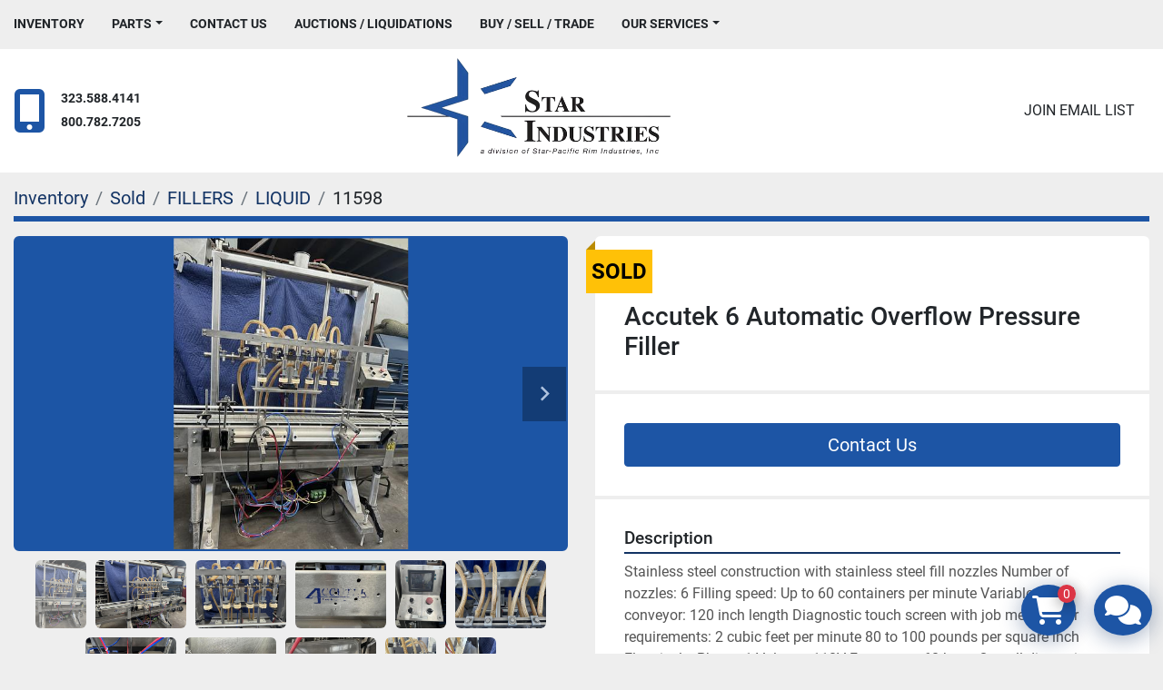

--- FILE ---
content_type: text/html; charset=utf-8
request_url: https://www.starind.com/listings/4564281-used-accutek-6-automatic-overflow-pressure-filler
body_size: 7585
content:
<!DOCTYPE html><html id="mh" lang="en"><head><title>Used Sold Accutek 6 Automatic Overflow Pressure Filler at Star Industries</title><meta content="Used Sold Accutek 6 Automatic Overflow Pressure Filler at Star Industries" property="title" /><meta content="text/html; charset=UTF-8" http-equiv="Content-Type" /><meta content="width=device-width, initial-scale=1.0" name="viewport" /><meta content="Stainless steel construction with stainless steel fill nozzles Number of nozzles: 6 Filling speed: Up to 60 containers per minute Variable speed conveyor: 120 inch length Diagnostic touch screen with job memory Air requirements: 2 cubic feet per m..." name="description" /><meta content="wss://system.machinio.com/cable" name="cable-url" /><meta content="Stainless steel construction with stainless steel fill nozzles Number of nozzles: 6 Filling speed: Up to 60 containers per minute Variable speed conveyor: 120 inch length Diagnostic touch screen with job memory Air requirements: 2 cubic feet per m..." property="og:description" /><meta content="Used Sold Accutek 6 Automatic Overflow Pressure Filler at Star Industries" property="og:title" /><meta content="website" property="og:type" /><meta content="summary_large_image" property="twitter:card" /><meta content="Used Sold Accutek 6 Automatic Overflow Pressure Filler at Star Industries" property="twitter:title" /><meta content="Stainless steel construction with stainless steel fill nozzles Number of nozzles: 6 Filling speed: Up to 60 containers per minute Variable speed conveyor: 120 inch length Diagnostic touch screen with job memory Air requirements: 2 cubic feet per m..." property="twitter:description" /><meta content="https://i.machineryhost.com/a7d8ae4569120b5bec12e7b6e9648b86/5e9a412ffe33b4baa3157ad4302857f4/large-used-accutek-6-automatic-overflow-pressure-filler.jpg" property="twitter:image" /><link href="https://i.machineryhost.com" rel="preconnect" /><link href="https://i.system.machinio.com" rel="preconnect" /><link href="https://s3.amazonaws.com" rel="preconnect" /><meta content="https://i.machineryhost.com/a7d8ae4569120b5bec12e7b6e9648b86/5e9a412ffe33b4baa3157ad4302857f4/large-used-accutek-6-automatic-overflow-pressure-filler.jpg" property="og:image" /><meta content="noindex" name="robots" /><link rel="stylesheet" href="/styles/custom-73e0a49558f645e1329e89fa93774606.css" media="all" /><link rel="stylesheet" href="/packs/css/918-ca3a6288.css" media="all" />
<link rel="stylesheet" href="/packs/css/application-5f9e7bfe.css" media="all" /><style>.custom-page__body{background-image:url(https://s3.amazonaws.com/f.machineryhost.com/a7d8ae4569120b5bec12e7b6e9648b86/cb377bd5b0949d5d2356422ea96793bd/footer_logo.png);background-repeat:no-repeat;background-position:120% -20%;background-size:auto 600px}.site-footer.rich .subscribe-form__content,.site-footer.rich .subscribe-form__submit,.site-header.rich .subscribe-form__content,.site-header.rich .subscribe-form__submit{border-radius:6px}.site-footer.rich .subscribe-form__input{padding-left:1rem}.what-we-offer .what-we-offer__header{text-transform:none !important}.site-footer.rich .footer-nav{flex-direction:column;display:flex !important}.site-footer.rich .footer-nav__item:nth-child(2){order:1}.site-footer.rich .footer-nav__item:nth-last-of-type(-n+2){order:2}.site-footer.rich .site-footer__contacts__item.address:first-child .contact-text{display:none}.site-footer.rich .site-footer__contacts__item a{white-space:pre-line}.site-footer.rich .site-footer__description,.site-footer.rich .site-footer__widget>h5,.agrip-categories__item__link{font-weight:normal !important}.categories-component .categories-component__item a{font-weight:500;font-size:14px;padding:1rem}.site-footer__logo,.site-footer__description{text-align:left !important}.advanced-contact-section.v3 .acs__content{font-size:14px}.site-footer.rich .site-footer__contacts__item.phone{margin-bottom:0.25rem}@media (max-width: 576px){.advanced-contact-section.v3 .acs__content{font-size:13px}}
</style><link href="https://www.starind.com/listings/4564281-used-accutek-6-automatic-overflow-pressure-filler" rel="canonical" /><meta content="https://www.starind.com/listings/4564281-used-accutek-6-automatic-overflow-pressure-filler" property="og:url" /><link rel="icon" type="image/x-icon" href="https://f.machineryhost.com/a7d8ae4569120b5bec12e7b6e9648b86/752f17c43d925c229344de3421a1b841/favicon.png" /><link rel="apple-touch-icon" type="image/png" href="https://f.machineryhost.com/a7d8ae4569120b5bec12e7b6e9648b86/752f17c43d925c229344de3421a1b841/favicon.png" /><script id="json-ld" type="application/ld+json">{"@context":"https://schema.org/","@type":"Product","name":"Accutek 6 Automatic Overflow Pressure Filler","description":"Stainless steel construction with stainless steel fill nozzles Number of nozzles: 6 Filling speed: Up to 60 containers per minute Variable speed conveyor: 120 inch length Diagnostic touch screen with job memory Air requirements: 2 cubic feet per minute 80 to 100 pounds per square inch Electricals: Phase: 1 Voltage: 110V Frequency: 60 hertz Overall dimensions: 120 length x 56 width x 78 height (inches) Accutek 6 Automatic Overflow Pressure Filler Specs Height:78 Length:120,Width: 56 Weight: 1100 lbs. (498.95 kg), Speed: Up to 120 CPMFill, Size: 2oz-5L Viscosity Range: 200 cps (centipoise)Foamy Product:YesCorrosive Product: Yes Heated Product:Yes Particulates: No Electrical (120 VAC available)Air Requirements:100 PSI, 5-10 CFM Conveyor Belt size: 96''L x 4 1/2''w CPMFill, Size: 2oz-5L Viscosity Range | (120 VAC available)Air Requirements: 100 PSI, 5-10 CFM","productID":4564281,"category":"FILLERS","offers":{"@type":"Offer","url":"https://www.starind.com/listings/4564281-used-accutek-6-automatic-overflow-pressure-filler","itemCondition":"https://schema.org/UsedCondition","availability":"http://schema.org/OutOfStock","seller":"Star Industries"},"brand":{"@type":"Brand","name":"Accutek"},"model":"APOF-6","sku":"11598","mpn":"201148","image":["https://i.machineryhost.com/a7d8ae4569120b5bec12e7b6e9648b86/5e9a412ffe33b4baa3157ad4302857f4/large-used-accutek-6-automatic-overflow-pressure-filler.jpg","https://i.machineryhost.com/a7d8ae4569120b5bec12e7b6e9648b86/9f48981a39cd27ecdc8a44b545a3d0c3/large-used-accutek-6-automatic-overflow-pressure-filler.jpg","https://i.machineryhost.com/a7d8ae4569120b5bec12e7b6e9648b86/7cd0edfb58b7716e404f7c7c68567b3b/large-used-accutek-6-automatic-overflow-pressure-filler.jpg","https://i.machineryhost.com/a7d8ae4569120b5bec12e7b6e9648b86/1a884812ca4922f633ffd93fd9c072c0/large-used-accutek-6-automatic-overflow-pressure-filler.jpg","https://i.machineryhost.com/a7d8ae4569120b5bec12e7b6e9648b86/bb3623bdaaf8dea3b2f695843ed9dedb/large-used-accutek-6-automatic-overflow-pressure-filler.jpg","https://i.machineryhost.com/a7d8ae4569120b5bec12e7b6e9648b86/bc1350062a93f4074ee32fc1e4fb861f/large-used-accutek-6-automatic-overflow-pressure-filler.jpg","https://i.machineryhost.com/a7d8ae4569120b5bec12e7b6e9648b86/96173871614df12a7b0eacb227b9d2c6/large-used-accutek-6-automatic-overflow-pressure-filler.jpg","https://i.machineryhost.com/a7d8ae4569120b5bec12e7b6e9648b86/8905090d914bad2d8f85b829ce792bfb/large-used-accutek-6-automatic-overflow-pressure-filler.jpg","https://i.machineryhost.com/a7d8ae4569120b5bec12e7b6e9648b86/b23b67c8704f5c6e86fd7a6cb66f6fb9/large-used-accutek-6-automatic-overflow-pressure-filler.jpg","https://i.machineryhost.com/a7d8ae4569120b5bec12e7b6e9648b86/ce838cc54cf5c41dd899ce97afab3748/large-used-accutek-6-automatic-overflow-pressure-filler.jpg","https://i.machineryhost.com/a7d8ae4569120b5bec12e7b6e9648b86/16afb216471cda23b09b8cf804304f65/large-used-accutek-6-automatic-overflow-pressure-filler.jpg"]}</script><script id="json-ld" type="application/ld+json">{ "@context" : "https://schema.org", "@type" : "LocalBusiness", "name" : "Star Industries", "address" : "2426 E. Washington Blvd., Los Angeles, CA 90021", "url" : "https://www.starind.com", "image": "https://f.machineryhost.com/a7d8ae4569120b5bec12e7b6e9648b86/8b2b171c5d73751d898f5af7f8f9c1c2/og_image.png", "telephone" : "323.588.4141"}</script></head><body class="body-s1176 body-xl-container"><code data-configs="{&quot;currency&quot;:&quot;usd&quot;,&quot;convert_prices&quot;:false,&quot;gdpr_compliance&quot;:false,&quot;currency_iso_code&quot;:false,&quot;show_webshop_stripe_invoice_checkout_hint&quot;:false,&quot;private_price_webshop&quot;:false,&quot;enable_listing_quantity&quot;:false,&quot;allow_offer&quot;:false,&quot;terms_of_sales_path&quot;:null,&quot;automated_locale&quot;:false,&quot;primary_language_code&quot;:&quot;en&quot;,&quot;manual_languages&quot;:[&quot;en&quot;],&quot;controller_name&quot;:&quot;listings&quot;,&quot;webshop_type&quot;:&quot;ecommerce&quot;,&quot;create_webshop_lead&quot;:true,&quot;display_cookies_consent&quot;:null,&quot;privacy_policy_page&quot;:null,&quot;contact_form_attach_files_limit&quot;:10,&quot;submit_order_button_text&quot;:null,&quot;shopping_cart_header_title&quot;:null,&quot;custom_newsletter_button_title&quot;:null,&quot;restrict_lead_submission_by_buyer_location&quot;:false}"></code><div class="page-wrapper"><div class="hidden-print header-layout"><header class="site-header rich site-header__content not-landing-page" id="site-header"><div class="site-header__top--bar sticky-nav"><div class="container"><div class="row"><div class="col-12 d-flex align-items-center flex-row-reverse flex-lg-row justify-content-between"><nav class="primary-nav"><ul class="primary-nav__navbar"><li class="primary-nav__item inventory"><a class="primary-nav__link" href="/listings">Inventory</a></li><li class="primary-nav__item"><div class="dropdown primary-nav__dropdown"><div aria-expanded="false" aria-haspopup="true" class="primary-nav__link dropdown-toggle" id="separateInventoryDropdownMenuButton" role="button"><a href="/parts">PARTS</a></div><div aria-labelledby="separateInventoryDropdownMenuButton" class="dropdown-menu primary-nav__dropdown-menu m-0"><div class="d-flex"><div class="primary-nav__link-block"><a class="dropdown-item" href="/parts/attachment">Attachment</a><a class="dropdown-item" href="/parts/bottle-screw-feeder">Bottle screw feeder</a><a class="dropdown-item" href="/parts/cap-feeder">Cap Feeder</a><a class="dropdown-item" href="/parts/gear-motor">Gear Motor</a><a class="dropdown-item" href="/parts/induction-sealer">INDUCTION SEALER</a><a class="dropdown-item" href="/parts/lab-equipment">Lab Equipment</a><a class="dropdown-item" href="/parts/mixers-granulators">MIXERS &amp; GRANULATORS</a><a class="dropdown-item" href="/parts/motor">MOTOR</a><a class="dropdown-item" href="/parts/parts-misc-equipment">PARTS MISC. EQUIPMENT</a><a class="dropdown-item" href="/parts/printer">Printer</a><a class="dropdown-item" href="/parts/psi-ss-tubes">PSI SS Tubes</a><a class="dropdown-item" href="/parts/stainless-steel-carts">Stainless Steel Carts</a><a class="dropdown-item" href="/parts/stainless-steel-pipes">Stainless Steel Pipes</a><hr /><a class="dropdown-item view-all" href="/parts">View All</a></div></div></div></div></li><li class="primary-nav__item"><a class="primary-nav__link" href="/blog">Auctions / Liquidations</a></li><li class="primary-nav__item"><a class="primary-nav__link" href="/pages/buy-sell-trade">Buy / Sell / Trade</a></li><li class="primary-nav__item"><div class="dropdown primary-nav__dropdown"><div aria-expanded="false" aria-haspopup="true" class="primary-nav__link dropdown-toggle" id="pagesMenuButton41417" role="button"><a href="/pages/our-services">Our Services</a></div><div aria-labelledby="pagesMenuButton41417" class="dropdown-menu primary-nav__dropdown-menu m-0"><div class="d-flex"><div class="primary-nav__link-block"><a class="dropdown-item" href="/pages/consignment">Consignment</a><a class="dropdown-item" href="/pages/auctions">Auctions</a><a class="dropdown-item" href="/pages/certified-appraisals">Certified Appraisals</a></div></div></div></div></li><li class="primary-nav__item"><a class="primary-nav__link" href="/pages/contact-us">Contact Us</a></li></ul></nav><div class="hamburger-wrapper d-flex d-lg-none align-items-center" data-role="hamburger-menu"><button aria-label="Menu" class="hamburger hamburger--spin d-flex align-items-center" type="button"><div class="hamburger-box"><div class="hamburger-inner"></div></div></button><h5 class="ml-2 mb-0">Menu</h5></div><div class="site-header__top--bar__wrapper d-flex flex-wrap align-items-center justify-content-md-end"></div></div></div></div></div><div class="site-header__bottom-bar"><div class="container"><div class="row site-header__bottom-bar__content align-items-center align-items-lg-center flex-column flex-sm-row justify-content-center justify-content-lg-between"><div class="d-none d-lg-block col-12 col-lg-4"><div class="site-header__contacts d-flex align-items-center"><div class="d-flex flex-column"><div class="phone d-flex no_icon site-header__contacts__item"><a class="contact-tracking phone notranslate" href="tel:3235884141"> 323.588.4141</a></div><div class="phone d-flex no_icon site-header__contacts__item"><a class="contact-tracking phone notranslate" href="tel:8007827205"> 800.782.7205</a></div></div></div></div><div class="col-12 col-sm-10 col-lg-4 d-flex align-self-stretch justify-content-center"><div class="site-header__logo w-100 d-flex align-items-center justify-content-center position-relative "><a class="d-flex align-items-center justify-content-center" href="/"><img class="" alt="Star Industries" src="https://f.machineryhost.com/a7d8ae4569120b5bec12e7b6e9648b86/1bf31c624f3ad12e6232a8ec935956bf/logo.png" /></a></div></div><div class="col-12 col-lg-4 d-none d-lg-flex justify-content-between justify-content-md-end align-items-center"><a class="text-uppercase mr-3 js-newsletter-subscription-btn" href="#">Join email list<div class="d-none captcha"><div class="lazy" data-lazy-function="lazyLoadRecaptcha" data-script="https://hcaptcha.com/1/api.js"><div class="h-captcha" data-callback="enableSubmitBtn" data-sitekey="599f0da6-f87a-44b9-8a54-ee78f82790ff" id="h-captcha-header-newsletter-modal-form"></div></div><style type="text/css">@media (max-width: 364px) {
  .g-recaptcha, .h-captcha {
    -webkit-transform: scale(0.85);
    transform: scale(0.85);
    -webkit-transform-origin: 0 0;
    transform-origin: 0 0;
  }
}</style><script>if (window.lazyFunctions) {
  window.lazyFunctions.lazyLoadRecaptcha({dataset: { script: "https://hcaptcha.com/1/api.js" } });
}

function enableSubmitBtn () {
  var selector = "".length > 0 ? "[data-form='']" : '.btn-captcha'
  var captchaBtns = document.querySelectorAll(selector)

  captchaBtns.forEach(function(captchaBtn) {
    var privacyCheckbox = captchaBtn.parentElement.parentElement.querySelector("[name='privacy_policy']")
    captchaBtn.classList.add('captcha-solved')

    if ((privacyCheckbox && privacyCheckbox.checked) || !privacyCheckbox) {
      captchaBtn.removeAttribute('disabled')
      captchaBtn.classList.remove('disabled')
    }
  })
}</script></div></a></div></div></div></div></header></div><div class="page-layout" id="page-layout"><div class="page-inner" id="page-inner"><div class="listing-show default" data-listing-id="4564281" role="main"><div class="container"><div class="index-header__outer row mt-2"><div class="index-header col-12"><div class="index-header__inner"><nav aria-label="breadcrumb" class="py-2"><ol class="breadcrumb" itemscope="" itemtype="http://schema.org/BreadcrumbList"><li class="breadcrumb-item" itemid="/categories" itemprop="itemListElement" itemscope="" itemtype="http://schema.org/ListItem"><meta content="1" itemprop="position" /><a itemprop="item" itemtype="http://schema.org/Thing" itemid="/categories" itemscope="itemscope" aria-label="Inventory" href="/categories"><span itemprop="name">Inventory</span></a></li><li class="breadcrumb-item" itemid="/sold" itemprop="itemListElement" itemscope="" itemtype="http://schema.org/ListItem"><meta content="2" itemprop="position" /><a itemprop="item" itemtype="http://schema.org/Thing" itemid="/sold" itemscope="itemscope" aria-label="Sold" href="/sold"><span itemprop="name">Sold</span></a></li><li class="breadcrumb-item" itemid="/sold/fillers" itemprop="itemListElement" itemscope="" itemtype="http://schema.org/ListItem"><meta content="3" itemprop="position" /><a itemprop="item" itemtype="http://schema.org/Thing" itemid="/sold/fillers" itemscope="itemscope" aria-label="FILLERS" href="/sold/fillers"><span itemprop="name">FILLERS</span></a></li><li class="breadcrumb-item" itemid="/sold/fillers/liquid" itemprop="itemListElement" itemscope="" itemtype="http://schema.org/ListItem"><meta content="4" itemprop="position" /><a itemprop="item" itemtype="http://schema.org/Thing" itemid="/sold/fillers/liquid" itemscope="itemscope" aria-label="LIQUID" href="/sold/fillers/liquid"><span itemprop="name">LIQUID</span></a></li><li class="breadcrumb-item active" itemid="/listings/4564281-used-accutek-6-automatic-overflow-pressure-filler" itemprop="itemListElement" itemscope="" itemtype="http://schema.org/ListItem"><meta content="5" itemprop="position" /><meta content="/listings/4564281-used-accutek-6-automatic-overflow-pressure-filler" itemid="/listings/4564281-used-accutek-6-automatic-overflow-pressure-filler" itemprop="item" itemscope="" itemtype="http://schema.org/Thing" /><span content="Accutek 6 Automatic Overflow Pressure Filler" itemprop="name">11598</span></li></ol></nav></div></div></div><div class="pb-5"><div class="row"><div class="col-sm-12 col-lg-6"><div class="d-md-none bg-white rounded-top p-4 mb-3"><h3 class="show-info__title default-listing-title m-0">Accutek 6 Automatic Overflow Pressure Filler</h3></div><div class="sticky-gallery"><div class="gallery w-100" id="gallery"><div class="gallery__item overflow-hidden gallery__item--16-9 object-fit--auto"><div class="gallery__nav gallery__nav--prev"><i class="fa-sharp fa-solid fa-angle-left"></i></div><div class="gallery__nav gallery__nav--next"><i class="fa-sharp fa-solid fa-angle-right"></i></div><img alt="Used Accutek 6 Automatic Overflow Pressure Filler" data-index="-1" class="gallery-image" data-image-index="-1" fetchpriority="high" itemprop="image" src="https://i.machineryhost.com/a7d8ae4569120b5bec12e7b6e9648b86/5e9a412ffe33b4baa3157ad4302857f4/large-used-accutek-6-automatic-overflow-pressure-filler.jpg" /></div><ul class="gallery__thumbnail-container list-unstyled d-none d-md-flex"><li class="gallery__thumbnail current position-relative d-flex align-items-center justify-content-center" data-index="-1" data-muted="" data-type="img"><img alt="Used Accutek 6 Automatic Overflow Pressure Filler" src="https://i.machineryhost.com/a7d8ae4569120b5bec12e7b6e9648b86/5e9a412ffe33b4baa3157ad4302857f4/large-used-accutek-6-automatic-overflow-pressure-filler.jpg" /></li><li class="gallery__thumbnail position-relative d-flex align-items-center justify-content-center" data-index="0" data-src="https://i.machineryhost.com/a7d8ae4569120b5bec12e7b6e9648b86/9f48981a39cd27ecdc8a44b545a3d0c3/large-used-accutek-6-automatic-overflow-pressure-filler.jpg" data-type="img"><img alt="Used Accutek 6 Automatic Overflow Pressure Filler" class="gallery-image lazy" data-image-index="0" data-src="https://i.machineryhost.com/a7d8ae4569120b5bec12e7b6e9648b86/9f48981a39cd27ecdc8a44b545a3d0c3/large-used-accutek-6-automatic-overflow-pressure-filler.jpg" data-start-index="0" itemprop="image" src="/packs/static/listings/images/loader-9a117e7790fe3298f22b.gif" /></li><li class="gallery__thumbnail position-relative d-flex align-items-center justify-content-center" data-index="1" data-src="https://i.machineryhost.com/a7d8ae4569120b5bec12e7b6e9648b86/7cd0edfb58b7716e404f7c7c68567b3b/large-used-accutek-6-automatic-overflow-pressure-filler.jpg" data-type="img"><img alt="Used Accutek 6 Automatic Overflow Pressure Filler" class="gallery-image lazy" data-image-index="1" data-src="https://i.machineryhost.com/a7d8ae4569120b5bec12e7b6e9648b86/7cd0edfb58b7716e404f7c7c68567b3b/large-used-accutek-6-automatic-overflow-pressure-filler.jpg" itemprop="image" src="/packs/static/listings/images/loader-9a117e7790fe3298f22b.gif" /></li><li class="gallery__thumbnail position-relative d-flex align-items-center justify-content-center" data-index="2" data-src="https://i.machineryhost.com/a7d8ae4569120b5bec12e7b6e9648b86/1a884812ca4922f633ffd93fd9c072c0/large-used-accutek-6-automatic-overflow-pressure-filler.jpg" data-type="img"><img alt="Used Accutek 6 Automatic Overflow Pressure Filler" class="gallery-image lazy" data-image-index="2" data-src="https://i.machineryhost.com/a7d8ae4569120b5bec12e7b6e9648b86/1a884812ca4922f633ffd93fd9c072c0/large-used-accutek-6-automatic-overflow-pressure-filler.jpg" itemprop="image" src="/packs/static/listings/images/loader-9a117e7790fe3298f22b.gif" /></li><li class="gallery__thumbnail position-relative d-flex align-items-center justify-content-center" data-index="3" data-src="https://i.machineryhost.com/a7d8ae4569120b5bec12e7b6e9648b86/bb3623bdaaf8dea3b2f695843ed9dedb/large-used-accutek-6-automatic-overflow-pressure-filler.jpg" data-type="img"><img alt="Used Accutek 6 Automatic Overflow Pressure Filler" class="gallery-image lazy" data-image-index="3" data-src="https://i.machineryhost.com/a7d8ae4569120b5bec12e7b6e9648b86/bb3623bdaaf8dea3b2f695843ed9dedb/large-used-accutek-6-automatic-overflow-pressure-filler.jpg" itemprop="image" src="/packs/static/listings/images/loader-9a117e7790fe3298f22b.gif" /></li><li class="gallery__thumbnail position-relative d-flex align-items-center justify-content-center" data-index="4" data-src="https://i.machineryhost.com/a7d8ae4569120b5bec12e7b6e9648b86/bc1350062a93f4074ee32fc1e4fb861f/large-used-accutek-6-automatic-overflow-pressure-filler.jpg" data-type="img"><img alt="Used Accutek 6 Automatic Overflow Pressure Filler" class="gallery-image lazy" data-image-index="4" data-src="https://i.machineryhost.com/a7d8ae4569120b5bec12e7b6e9648b86/bc1350062a93f4074ee32fc1e4fb861f/large-used-accutek-6-automatic-overflow-pressure-filler.jpg" itemprop="image" src="/packs/static/listings/images/loader-9a117e7790fe3298f22b.gif" /></li><li class="gallery__thumbnail position-relative d-flex align-items-center justify-content-center" data-index="5" data-src="https://i.machineryhost.com/a7d8ae4569120b5bec12e7b6e9648b86/96173871614df12a7b0eacb227b9d2c6/large-used-accutek-6-automatic-overflow-pressure-filler.jpg" data-type="img"><img alt="Used Accutek 6 Automatic Overflow Pressure Filler" class="gallery-image lazy" data-image-index="5" data-src="https://i.machineryhost.com/a7d8ae4569120b5bec12e7b6e9648b86/96173871614df12a7b0eacb227b9d2c6/large-used-accutek-6-automatic-overflow-pressure-filler.jpg" itemprop="image" src="/packs/static/listings/images/loader-9a117e7790fe3298f22b.gif" /></li><li class="gallery__thumbnail position-relative d-flex align-items-center justify-content-center" data-index="6" data-src="https://i.machineryhost.com/a7d8ae4569120b5bec12e7b6e9648b86/8905090d914bad2d8f85b829ce792bfb/large-used-accutek-6-automatic-overflow-pressure-filler.jpg" data-type="img"><img alt="Used Accutek 6 Automatic Overflow Pressure Filler" class="gallery-image lazy" data-image-index="6" data-src="https://i.machineryhost.com/a7d8ae4569120b5bec12e7b6e9648b86/8905090d914bad2d8f85b829ce792bfb/large-used-accutek-6-automatic-overflow-pressure-filler.jpg" itemprop="image" src="/packs/static/listings/images/loader-9a117e7790fe3298f22b.gif" /></li><li class="gallery__thumbnail position-relative d-flex align-items-center justify-content-center" data-index="7" data-src="https://i.machineryhost.com/a7d8ae4569120b5bec12e7b6e9648b86/b23b67c8704f5c6e86fd7a6cb66f6fb9/large-used-accutek-6-automatic-overflow-pressure-filler.jpg" data-type="img"><img alt="Used Accutek 6 Automatic Overflow Pressure Filler" class="gallery-image lazy" data-image-index="7" data-src="https://i.machineryhost.com/a7d8ae4569120b5bec12e7b6e9648b86/b23b67c8704f5c6e86fd7a6cb66f6fb9/large-used-accutek-6-automatic-overflow-pressure-filler.jpg" itemprop="image" src="/packs/static/listings/images/loader-9a117e7790fe3298f22b.gif" /></li><li class="gallery__thumbnail position-relative d-flex align-items-center justify-content-center" data-index="8" data-src="https://i.machineryhost.com/a7d8ae4569120b5bec12e7b6e9648b86/ce838cc54cf5c41dd899ce97afab3748/large-used-accutek-6-automatic-overflow-pressure-filler.jpg" data-type="img"><img alt="Used Accutek 6 Automatic Overflow Pressure Filler" class="gallery-image lazy" data-image-index="8" data-src="https://i.machineryhost.com/a7d8ae4569120b5bec12e7b6e9648b86/ce838cc54cf5c41dd899ce97afab3748/large-used-accutek-6-automatic-overflow-pressure-filler.jpg" itemprop="image" src="/packs/static/listings/images/loader-9a117e7790fe3298f22b.gif" /></li><li class="gallery__thumbnail position-relative d-flex align-items-center justify-content-center" data-index="9" data-src="https://i.machineryhost.com/a7d8ae4569120b5bec12e7b6e9648b86/16afb216471cda23b09b8cf804304f65/large-used-accutek-6-automatic-overflow-pressure-filler.jpg" data-type="img"><img alt="Used Accutek 6 Automatic Overflow Pressure Filler" class="gallery-image lazy" data-image-index="9" data-src="https://i.machineryhost.com/a7d8ae4569120b5bec12e7b6e9648b86/16afb216471cda23b09b8cf804304f65/large-used-accutek-6-automatic-overflow-pressure-filler.jpg" itemprop="image" src="/packs/static/listings/images/loader-9a117e7790fe3298f22b.gif" /></li></ul></div><div class="utility-button__wrapper utility-button__wrapper--show d-print-none"><button aria-label="Share via Email" class="btn email-button" data-email-lang="en" data-listing-id="4564281" id="js-email"><i aria-hidden="true" class="fa-sharp fa-solid fa-envelope"></i><span class="ml-2">Share via Email</span></button><button aria-label="Print Listing" class="btn print-button" data-role="js-print"><i class="fa-sharp fa-solid fa-print"></i><span class="ml-2">Print Listing</span></button></div></div></div><div class="col-12 col-lg-6"><div class="show-info position-relative has-badge"><div class="show-info__header d-flex flex-column gap-16"><div class="sold-badge">Sold</div><h1 class="show-info__title default-listing-title d-none d-md-block mb-0">Accutek 6 Automatic Overflow Pressure Filler</h1><div class="d-flex justify-content-between"><div class="d-flex flex-column"></div></div></div><div class="show-info__contact-details"><button class="contact-seller-button js-contact-btn btn btn-lg btn-block btn-primary hidden-print" data-listing-id="4564281" data-role="wanted_listing">Contact Us</button></div><div class="show-info__description"><h3 class="show-info__section-heading">Description</h3><div class="show-info__section-text ql-editor p-0 overflow-hidden"><p>Stainless steel construction with stainless steel fill nozzles Number of nozzles: 6 Filling speed: Up to 60 containers per minute Variable speed conveyor: 120 inch length Diagnostic touch screen with job memory Air requirements: 2 cubic feet per minute 80 to 100 pounds per square inch Electricals: Phase: 1 Voltage: 110V Frequency: 60 hertz Overall dimensions: 120 length x 56 width x 78 height (inches) Accutek 6 Automatic Overflow Pressure Filler</p><p><br></p><h6>Specs</h6><p>Height:78 Length:120,Width: 56 Weight: 1100 lbs. (498.95 kg), Speed: Up to 120 CPMFill, Size: 2oz-5L Viscosity Range: 200 cps (centipoise)Foamy Product:YesCorrosive Product: Yes Heated Product:Yes Particulates: No Electrical (120 VAC available)Air Requirements:100 PSI, 5-10 CFM</p><p>Conveyor Belt size: 96''L x 4 1/2''w</p><p><br></p></div><div class="show-info__description-toggle__wrapper hidden-print"><a class="show-info__description-toggle description-toggle btn px-0" href="#" id="description-toggle">Show All</a></div></div><div class="show-info__specifications text-xs"><h3 class="show-info__section-heading d-flex justify-content-between align-items-end">Specifications</h3><table class="w-100 table-xs-fixed"><tbody><tr><td>Manufacturer</td><td class="text-xs-ellipsis notranslate">Accutek</td></tr><tr><td>Model</td><td class="text-xs-ellipsis notranslate">APOF-6</td></tr><tr><td>Condition</td><td class="text-xs-ellipsis"><link itemprop="itemCondition" href="http://schema.org/UsedCondition" />Used</td></tr><tr><td>Serial Number</td><td class="text-xs-ellipsis notranslate">201148</td></tr><tr><td>Inventory #</td><td class="text-xs-ellipsis notranslate">11598</td></tr><tr><td>CPMFill, Size</td><td class="text-break">2oz-5L Viscosity Range</td></tr><tr><td>(120 VAC available)Air Requirements</td><td class="text-break">100 PSI, 5-10 CFM</td></tr></tbody></table></div></div></div></div></div></div></div></div><div class="site-footer rich" id="site-footer"><div class="site-footer__bar-1 rich-footer-line"><div class="container"><div class="row"><div class="site-footer__widget col-12 col-lg-6 col-xl-5 site-footer__bar-1__item"><div class="site-footer__logo mb-3 text-center text-xl-left "><a class="" aria-label="Star Industries" href="/"><img alt="Star Industries" class="lazy" data-src="https://f.machineryhost.com/a7d8ae4569120b5bec12e7b6e9648b86/1bf31c624f3ad12e6232a8ec935956bf/logo.png" /></a></div><div class="site-footer__description font-weight-bold heading-text-color text-center text-xl-left"><p>Your Used Equipment Specialists in Processing and Packaging for Nutraceutical, Pharmaceutical, Cosmetic, Biotech Industries & More</p></div><a class="text-uppercase js-newsletter-subscription-btn">Join email list<div class="d-none captcha"><div class="lazy" data-lazy-function="lazyLoadRecaptcha" data-script="https://hcaptcha.com/1/api.js"><div class="h-captcha" data-callback="enableSubmitBtn" data-sitekey="599f0da6-f87a-44b9-8a54-ee78f82790ff" id="h-captcha-newsletter-modal-form"></div></div><style type="text/css">@media (max-width: 364px) {
  .g-recaptcha, .h-captcha {
    -webkit-transform: scale(0.85);
    transform: scale(0.85);
    -webkit-transform-origin: 0 0;
    transform-origin: 0 0;
  }
}</style><script>if (window.lazyFunctions) {
  window.lazyFunctions.lazyLoadRecaptcha({dataset: { script: "https://hcaptcha.com/1/api.js" } });
}

function enableSubmitBtn () {
  var selector = "".length > 0 ? "[data-form='']" : '.btn-captcha'
  var captchaBtns = document.querySelectorAll(selector)

  captchaBtns.forEach(function(captchaBtn) {
    var privacyCheckbox = captchaBtn.parentElement.parentElement.querySelector("[name='privacy_policy']")
    captchaBtn.classList.add('captcha-solved')

    if ((privacyCheckbox && privacyCheckbox.checked) || !privacyCheckbox) {
      captchaBtn.removeAttribute('disabled')
      captchaBtn.classList.remove('disabled')
    }
  })
}</script></div></a></div><div class="site-footer__widget col-12 col-md-6 col-lg-3 offset-xl-1 d-flex flex-column mt-3 mt-md-0"><h5 class="site-footer__widget-title address mb-3 text-uppercase font-weight-bold">Location</h5><div class="site-footer__contacts"><div class="site-footer__contacts__item address d-flex flex-column no_icon"><span class="contact-text text mr-1">Mailing Address:</span><a class="notranslate w-100" href="https://www.google.com/maps/search/P.O. Box 58162
Los Angeles, California
90058" target="_blank">P.O. Box 58162
Los Angeles, California
90058</a></div><div class="site-footer__contacts__item address d-flex flex-column no_icon"><span class="contact-text text mr-1">Address:</span><a class="notranslate w-100" href="https://www.google.com/maps/search/2426 E. Washington Blvd.
Los Angeles, CA
90021" target="_blank">2426 E. Washington Blvd.
Los Angeles, CA
90021</a></div></div><h5 class="site-footer__widget-title phone mb-3 mt-4 text-uppercase font-weight-bold">Phone</h5><div class="site-footer__contacts"><div class="phone no_icon site-footer__contacts__item d-flex flex-column"><a class="contact-tracking phone notranslate" href="tel:3235884141"> 323.588.4141</a></div><div class="phone no_icon site-footer__contacts__item d-flex flex-column"><a class="contact-tracking phone notranslate" href="tel:8007827205"> 800.782.7205</a></div></div><h5 class="site-footer__widget-title email mb-3 mt-4 text-uppercase font-weight-bold">Email</h5><div class="site-footer__contacts"><div class="email first site-footer__contacts__item d-flex flex-column no_icon"><a class="contact-tracking email notranslate text-nowrap" href="mailto:franca@starind.com"> franca@starind.com</a></div></div></div><div class="site-footer__widget col-12 col-md-6 col-lg-3 d-flex flex-column site-footer__bar-1__item d-print-none"><h5 class="text-uppercase font-weight-bold">Explore</h5><ul class="footer-nav nav m-0 p-0 mt-3 mb-1 flex-column"><li class="footer-nav__item"><a class="footer-nav__link active" href="/listings">Inventory</a></li><li class="footer-nav__item"><a class="footer-nav__link active" href="/parts">PARTS</a></li><li class="footer-nav__item"><a class="footer-nav__link active" href="/blog">Auctions / Liquidations</a></li><li class="footer-nav__item"><a class="footer-nav__link active" href="/pages/buy-sell-trade">Buy / Sell / Trade</a></li><li class="footer-nav__item"><a class="footer-nav__link active" href="/pages/our-services">Our Services</a></li><li class="footer-nav__item"><a class="footer-nav__link active" href="/pages/about-us">About Us</a></li><li class="footer-nav__item"><a class="footer-nav__link active" href="/pages/contact-us">Contact Us</a></li></ul></div></div></div></div></div><div class="fixed_container d-print-none"><div class="shopping-cart-icon" data-role="shopping-cart-icon"><div class="floating-btn"><i class="fa-solid fa-cart-shopping"></i><span class="floating-btn--background"><div class="floating-btn--indicator text-center"></div></span></div></div><div class="live-chat-icon" data-automated-chat-response="false" data-chat-analytics="disabled" data-chat-contact-form="" id="live-chat-icon"><div class="floating-btn"><div class="fa fa-comments"></div><span class="invisible floating-btn--background"><div class="floating-btn--indicator text-center"></div></span></div></div></div></div></div><script>
//<![CDATA[
var _rollbarConfig = {
  accessToken: "aec4e181ec6a45498ca430cb2d1dcff8",
  captureUncaught: true,
  captureUnhandledRejections: true,
  ignoredMessages: [
    '(.*)QuotaExceededError:(.*)',
    '(.*)DOM Exception 22:(.*)',
    'QuotaExceededError(.*)',
    'DOM Exception 22(.*)',
    'DOM Exception 22: QuotaExceededError: An attempt was made to add something to storage that exceeded the quota.',
    'The quota has been exceeded.',
    'Object Not Found Matching Id',
    'Script error.',
    '(.*)[lgst]\\.a\\.init is not a function\\.(.*)',
    "SyntaxError: Unexpected keyword 'this'",
    "Cannot read properties of null \\(reading .style.\\)",
    "null is not an object \\(evaluating .a\\.style.\\)",
    "Can't find variable: gmo",
    "scrollReadRandom",
    "replaceChildren is not a function",
    "Cannot read properties of undefined \\(reading .value.\\)"
  ],
  payload: {
    environment: "production"
  }
};
//]]>
</script><script src="/packs/js/runtime-4e83ecbc66661d7bb1f5.js" defer="defer"></script>
<script src="/packs/js/692-1ab0e0c46d8705502bce.js" defer="defer"></script>
<script src="/packs/js/706-cee65121c381e619848d.js" defer="defer"></script>
<script src="/packs/js/635-0afd58c9e729fe544641.js" defer="defer"></script>
<script src="/packs/js/918-9a6f14d0cc992d20f83e.js" defer="defer"></script>
<script src="/packs/js/236-7fa987d4f1b56984a996.js" defer="defer"></script>
<script src="/packs/js/application-d35cafb9d75c188ecef8.js" defer="defer"></script>
<script src="/packs/js/624-94c5ec60afc06453862e.js" defer="defer"></script>
<script src="/packs/js/rollbar-1c051f26f9e7b1752fca.js" defer="defer"></script>
<script src="/packs/js/764-c077c878bdeb25835260.js" defer="defer"></script>
<script src="/packs/js/841-90387483698fdd9030e6.js" defer="defer"></script>
<script src="/packs/js/gallery-fa2cce6480da9465cc71.js" defer="defer"></script>
<script src="/packs/js/webshop-c7440cb264df92fa1ea4.js" defer="defer"></script>
<script src="/packs/js/203-9426842378aeff99f16e.js" defer="defer"></script>
<script src="/packs/js/live_chat-9a5857d7249b24f16bd1.js" defer="defer"></script>
<script src="/packs/js/sticky_header-60e519ca963dffe0bd64.js" defer="defer"></script>
<script src="/packs/js/owl_carousel-dca796c866e00378e552.js" defer="defer"></script><script>
  var searchInput = $('.site-header__search-bar__input')
  searchInput.attr('placeholder','Search by Keyword or Item #')
</script><script crossorigin="anonymous" src="https://kit.fontawesome.com/722e3adc3e.js"></script><script src="https://cdnjs.cloudflare.com/polyfill/v3/polyfill.min.js?version=4.8.0&amp;features=Element.prototype.replaceChildren"></script><script type="application/javascript">var form = document.querySelector('.site-footer [data-role="newsletter_form"]');if (form) {  var input = form.querySelector('.subscribe-form__input');  input.addEventListener('focus', function() { form.classList.add('focus'); });  input.addEventListener('blur', function() { form.classList.remove('focus'); });}</script></body></html>